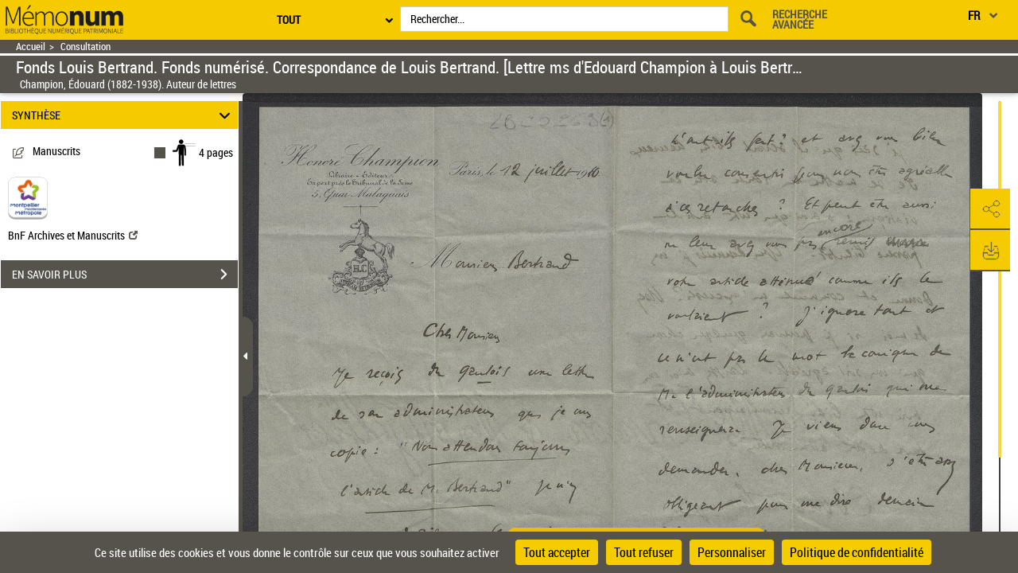

--- FILE ---
content_type: application/javascript
request_url: https://memonum-mediatheques.montpellier3m.fr/assets/static/javascripts/application/views/pageAtterrissageViews/visuBelieveDownload_view.js
body_size: 313
content:
(function() {
	"use strict";
}());
/**
 * Module : Views Vue : BelieveDownloadPane Extends : Pane Panneau de notice
 */
Gallica.module("Views", function(Views, Gallica, Backbone, Marionette, $, _) {
	"use strict";
	
	Views.VisuBelieveDownloadView = Marionette.ItemView.extend({
		template : '#visuBelieveDownloadTemplate'
	});
	
	Views.BelievePaneContent = Backbone.Marionette.CompositeView.extend({
		template: "#believe-download-template",
		childViewContainer: "p.partners-list",
		getChildView : function(item) {
			return Gallica.Views.BelievePartnerItem;
		},
		
		onShow: function(){
			$('.believe-partner-logo [data-toggle=tooltip]').tooltip();
		}
	});
		
	Views.BelievePartnerItem = Backbone.Marionette.ItemView.extend({
		template: "#believe-partner-download-template",
		className: 'believe-partner-logo',
		events:{
			'click': 'sendHitXiti'
		},
		
		sendHitXiti: function(){
			$.after('50ms').done(function(){
				xt_med('C', XitiModel.codeNiveau2, this.model.get('parameters').xitiData, 'S');
			}.bind(this));
		}
	});

});
